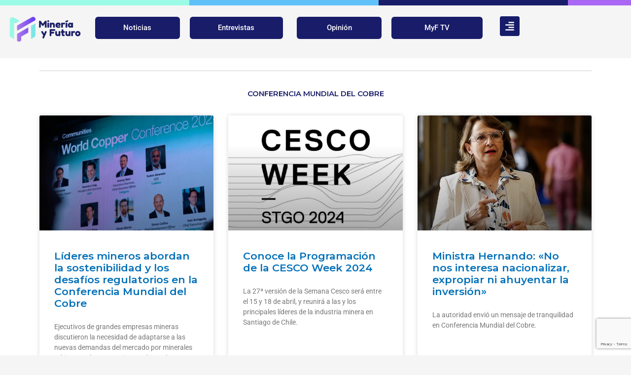

--- FILE ---
content_type: text/html; charset=utf-8
request_url: https://www.google.com/recaptcha/api2/anchor?ar=1&k=6LdSB_IdAAAAAAn4XSLQHRw4EmD5Mrzusud4ktqA&co=aHR0cHM6Ly93d3cubWluZXJpYXlmdXR1cm8uY2w6NDQz&hl=en&v=PoyoqOPhxBO7pBk68S4YbpHZ&size=invisible&anchor-ms=20000&execute-ms=30000&cb=99bwf5yuo1we
body_size: 49543
content:
<!DOCTYPE HTML><html dir="ltr" lang="en"><head><meta http-equiv="Content-Type" content="text/html; charset=UTF-8">
<meta http-equiv="X-UA-Compatible" content="IE=edge">
<title>reCAPTCHA</title>
<style type="text/css">
/* cyrillic-ext */
@font-face {
  font-family: 'Roboto';
  font-style: normal;
  font-weight: 400;
  font-stretch: 100%;
  src: url(//fonts.gstatic.com/s/roboto/v48/KFO7CnqEu92Fr1ME7kSn66aGLdTylUAMa3GUBHMdazTgWw.woff2) format('woff2');
  unicode-range: U+0460-052F, U+1C80-1C8A, U+20B4, U+2DE0-2DFF, U+A640-A69F, U+FE2E-FE2F;
}
/* cyrillic */
@font-face {
  font-family: 'Roboto';
  font-style: normal;
  font-weight: 400;
  font-stretch: 100%;
  src: url(//fonts.gstatic.com/s/roboto/v48/KFO7CnqEu92Fr1ME7kSn66aGLdTylUAMa3iUBHMdazTgWw.woff2) format('woff2');
  unicode-range: U+0301, U+0400-045F, U+0490-0491, U+04B0-04B1, U+2116;
}
/* greek-ext */
@font-face {
  font-family: 'Roboto';
  font-style: normal;
  font-weight: 400;
  font-stretch: 100%;
  src: url(//fonts.gstatic.com/s/roboto/v48/KFO7CnqEu92Fr1ME7kSn66aGLdTylUAMa3CUBHMdazTgWw.woff2) format('woff2');
  unicode-range: U+1F00-1FFF;
}
/* greek */
@font-face {
  font-family: 'Roboto';
  font-style: normal;
  font-weight: 400;
  font-stretch: 100%;
  src: url(//fonts.gstatic.com/s/roboto/v48/KFO7CnqEu92Fr1ME7kSn66aGLdTylUAMa3-UBHMdazTgWw.woff2) format('woff2');
  unicode-range: U+0370-0377, U+037A-037F, U+0384-038A, U+038C, U+038E-03A1, U+03A3-03FF;
}
/* math */
@font-face {
  font-family: 'Roboto';
  font-style: normal;
  font-weight: 400;
  font-stretch: 100%;
  src: url(//fonts.gstatic.com/s/roboto/v48/KFO7CnqEu92Fr1ME7kSn66aGLdTylUAMawCUBHMdazTgWw.woff2) format('woff2');
  unicode-range: U+0302-0303, U+0305, U+0307-0308, U+0310, U+0312, U+0315, U+031A, U+0326-0327, U+032C, U+032F-0330, U+0332-0333, U+0338, U+033A, U+0346, U+034D, U+0391-03A1, U+03A3-03A9, U+03B1-03C9, U+03D1, U+03D5-03D6, U+03F0-03F1, U+03F4-03F5, U+2016-2017, U+2034-2038, U+203C, U+2040, U+2043, U+2047, U+2050, U+2057, U+205F, U+2070-2071, U+2074-208E, U+2090-209C, U+20D0-20DC, U+20E1, U+20E5-20EF, U+2100-2112, U+2114-2115, U+2117-2121, U+2123-214F, U+2190, U+2192, U+2194-21AE, U+21B0-21E5, U+21F1-21F2, U+21F4-2211, U+2213-2214, U+2216-22FF, U+2308-230B, U+2310, U+2319, U+231C-2321, U+2336-237A, U+237C, U+2395, U+239B-23B7, U+23D0, U+23DC-23E1, U+2474-2475, U+25AF, U+25B3, U+25B7, U+25BD, U+25C1, U+25CA, U+25CC, U+25FB, U+266D-266F, U+27C0-27FF, U+2900-2AFF, U+2B0E-2B11, U+2B30-2B4C, U+2BFE, U+3030, U+FF5B, U+FF5D, U+1D400-1D7FF, U+1EE00-1EEFF;
}
/* symbols */
@font-face {
  font-family: 'Roboto';
  font-style: normal;
  font-weight: 400;
  font-stretch: 100%;
  src: url(//fonts.gstatic.com/s/roboto/v48/KFO7CnqEu92Fr1ME7kSn66aGLdTylUAMaxKUBHMdazTgWw.woff2) format('woff2');
  unicode-range: U+0001-000C, U+000E-001F, U+007F-009F, U+20DD-20E0, U+20E2-20E4, U+2150-218F, U+2190, U+2192, U+2194-2199, U+21AF, U+21E6-21F0, U+21F3, U+2218-2219, U+2299, U+22C4-22C6, U+2300-243F, U+2440-244A, U+2460-24FF, U+25A0-27BF, U+2800-28FF, U+2921-2922, U+2981, U+29BF, U+29EB, U+2B00-2BFF, U+4DC0-4DFF, U+FFF9-FFFB, U+10140-1018E, U+10190-1019C, U+101A0, U+101D0-101FD, U+102E0-102FB, U+10E60-10E7E, U+1D2C0-1D2D3, U+1D2E0-1D37F, U+1F000-1F0FF, U+1F100-1F1AD, U+1F1E6-1F1FF, U+1F30D-1F30F, U+1F315, U+1F31C, U+1F31E, U+1F320-1F32C, U+1F336, U+1F378, U+1F37D, U+1F382, U+1F393-1F39F, U+1F3A7-1F3A8, U+1F3AC-1F3AF, U+1F3C2, U+1F3C4-1F3C6, U+1F3CA-1F3CE, U+1F3D4-1F3E0, U+1F3ED, U+1F3F1-1F3F3, U+1F3F5-1F3F7, U+1F408, U+1F415, U+1F41F, U+1F426, U+1F43F, U+1F441-1F442, U+1F444, U+1F446-1F449, U+1F44C-1F44E, U+1F453, U+1F46A, U+1F47D, U+1F4A3, U+1F4B0, U+1F4B3, U+1F4B9, U+1F4BB, U+1F4BF, U+1F4C8-1F4CB, U+1F4D6, U+1F4DA, U+1F4DF, U+1F4E3-1F4E6, U+1F4EA-1F4ED, U+1F4F7, U+1F4F9-1F4FB, U+1F4FD-1F4FE, U+1F503, U+1F507-1F50B, U+1F50D, U+1F512-1F513, U+1F53E-1F54A, U+1F54F-1F5FA, U+1F610, U+1F650-1F67F, U+1F687, U+1F68D, U+1F691, U+1F694, U+1F698, U+1F6AD, U+1F6B2, U+1F6B9-1F6BA, U+1F6BC, U+1F6C6-1F6CF, U+1F6D3-1F6D7, U+1F6E0-1F6EA, U+1F6F0-1F6F3, U+1F6F7-1F6FC, U+1F700-1F7FF, U+1F800-1F80B, U+1F810-1F847, U+1F850-1F859, U+1F860-1F887, U+1F890-1F8AD, U+1F8B0-1F8BB, U+1F8C0-1F8C1, U+1F900-1F90B, U+1F93B, U+1F946, U+1F984, U+1F996, U+1F9E9, U+1FA00-1FA6F, U+1FA70-1FA7C, U+1FA80-1FA89, U+1FA8F-1FAC6, U+1FACE-1FADC, U+1FADF-1FAE9, U+1FAF0-1FAF8, U+1FB00-1FBFF;
}
/* vietnamese */
@font-face {
  font-family: 'Roboto';
  font-style: normal;
  font-weight: 400;
  font-stretch: 100%;
  src: url(//fonts.gstatic.com/s/roboto/v48/KFO7CnqEu92Fr1ME7kSn66aGLdTylUAMa3OUBHMdazTgWw.woff2) format('woff2');
  unicode-range: U+0102-0103, U+0110-0111, U+0128-0129, U+0168-0169, U+01A0-01A1, U+01AF-01B0, U+0300-0301, U+0303-0304, U+0308-0309, U+0323, U+0329, U+1EA0-1EF9, U+20AB;
}
/* latin-ext */
@font-face {
  font-family: 'Roboto';
  font-style: normal;
  font-weight: 400;
  font-stretch: 100%;
  src: url(//fonts.gstatic.com/s/roboto/v48/KFO7CnqEu92Fr1ME7kSn66aGLdTylUAMa3KUBHMdazTgWw.woff2) format('woff2');
  unicode-range: U+0100-02BA, U+02BD-02C5, U+02C7-02CC, U+02CE-02D7, U+02DD-02FF, U+0304, U+0308, U+0329, U+1D00-1DBF, U+1E00-1E9F, U+1EF2-1EFF, U+2020, U+20A0-20AB, U+20AD-20C0, U+2113, U+2C60-2C7F, U+A720-A7FF;
}
/* latin */
@font-face {
  font-family: 'Roboto';
  font-style: normal;
  font-weight: 400;
  font-stretch: 100%;
  src: url(//fonts.gstatic.com/s/roboto/v48/KFO7CnqEu92Fr1ME7kSn66aGLdTylUAMa3yUBHMdazQ.woff2) format('woff2');
  unicode-range: U+0000-00FF, U+0131, U+0152-0153, U+02BB-02BC, U+02C6, U+02DA, U+02DC, U+0304, U+0308, U+0329, U+2000-206F, U+20AC, U+2122, U+2191, U+2193, U+2212, U+2215, U+FEFF, U+FFFD;
}
/* cyrillic-ext */
@font-face {
  font-family: 'Roboto';
  font-style: normal;
  font-weight: 500;
  font-stretch: 100%;
  src: url(//fonts.gstatic.com/s/roboto/v48/KFO7CnqEu92Fr1ME7kSn66aGLdTylUAMa3GUBHMdazTgWw.woff2) format('woff2');
  unicode-range: U+0460-052F, U+1C80-1C8A, U+20B4, U+2DE0-2DFF, U+A640-A69F, U+FE2E-FE2F;
}
/* cyrillic */
@font-face {
  font-family: 'Roboto';
  font-style: normal;
  font-weight: 500;
  font-stretch: 100%;
  src: url(//fonts.gstatic.com/s/roboto/v48/KFO7CnqEu92Fr1ME7kSn66aGLdTylUAMa3iUBHMdazTgWw.woff2) format('woff2');
  unicode-range: U+0301, U+0400-045F, U+0490-0491, U+04B0-04B1, U+2116;
}
/* greek-ext */
@font-face {
  font-family: 'Roboto';
  font-style: normal;
  font-weight: 500;
  font-stretch: 100%;
  src: url(//fonts.gstatic.com/s/roboto/v48/KFO7CnqEu92Fr1ME7kSn66aGLdTylUAMa3CUBHMdazTgWw.woff2) format('woff2');
  unicode-range: U+1F00-1FFF;
}
/* greek */
@font-face {
  font-family: 'Roboto';
  font-style: normal;
  font-weight: 500;
  font-stretch: 100%;
  src: url(//fonts.gstatic.com/s/roboto/v48/KFO7CnqEu92Fr1ME7kSn66aGLdTylUAMa3-UBHMdazTgWw.woff2) format('woff2');
  unicode-range: U+0370-0377, U+037A-037F, U+0384-038A, U+038C, U+038E-03A1, U+03A3-03FF;
}
/* math */
@font-face {
  font-family: 'Roboto';
  font-style: normal;
  font-weight: 500;
  font-stretch: 100%;
  src: url(//fonts.gstatic.com/s/roboto/v48/KFO7CnqEu92Fr1ME7kSn66aGLdTylUAMawCUBHMdazTgWw.woff2) format('woff2');
  unicode-range: U+0302-0303, U+0305, U+0307-0308, U+0310, U+0312, U+0315, U+031A, U+0326-0327, U+032C, U+032F-0330, U+0332-0333, U+0338, U+033A, U+0346, U+034D, U+0391-03A1, U+03A3-03A9, U+03B1-03C9, U+03D1, U+03D5-03D6, U+03F0-03F1, U+03F4-03F5, U+2016-2017, U+2034-2038, U+203C, U+2040, U+2043, U+2047, U+2050, U+2057, U+205F, U+2070-2071, U+2074-208E, U+2090-209C, U+20D0-20DC, U+20E1, U+20E5-20EF, U+2100-2112, U+2114-2115, U+2117-2121, U+2123-214F, U+2190, U+2192, U+2194-21AE, U+21B0-21E5, U+21F1-21F2, U+21F4-2211, U+2213-2214, U+2216-22FF, U+2308-230B, U+2310, U+2319, U+231C-2321, U+2336-237A, U+237C, U+2395, U+239B-23B7, U+23D0, U+23DC-23E1, U+2474-2475, U+25AF, U+25B3, U+25B7, U+25BD, U+25C1, U+25CA, U+25CC, U+25FB, U+266D-266F, U+27C0-27FF, U+2900-2AFF, U+2B0E-2B11, U+2B30-2B4C, U+2BFE, U+3030, U+FF5B, U+FF5D, U+1D400-1D7FF, U+1EE00-1EEFF;
}
/* symbols */
@font-face {
  font-family: 'Roboto';
  font-style: normal;
  font-weight: 500;
  font-stretch: 100%;
  src: url(//fonts.gstatic.com/s/roboto/v48/KFO7CnqEu92Fr1ME7kSn66aGLdTylUAMaxKUBHMdazTgWw.woff2) format('woff2');
  unicode-range: U+0001-000C, U+000E-001F, U+007F-009F, U+20DD-20E0, U+20E2-20E4, U+2150-218F, U+2190, U+2192, U+2194-2199, U+21AF, U+21E6-21F0, U+21F3, U+2218-2219, U+2299, U+22C4-22C6, U+2300-243F, U+2440-244A, U+2460-24FF, U+25A0-27BF, U+2800-28FF, U+2921-2922, U+2981, U+29BF, U+29EB, U+2B00-2BFF, U+4DC0-4DFF, U+FFF9-FFFB, U+10140-1018E, U+10190-1019C, U+101A0, U+101D0-101FD, U+102E0-102FB, U+10E60-10E7E, U+1D2C0-1D2D3, U+1D2E0-1D37F, U+1F000-1F0FF, U+1F100-1F1AD, U+1F1E6-1F1FF, U+1F30D-1F30F, U+1F315, U+1F31C, U+1F31E, U+1F320-1F32C, U+1F336, U+1F378, U+1F37D, U+1F382, U+1F393-1F39F, U+1F3A7-1F3A8, U+1F3AC-1F3AF, U+1F3C2, U+1F3C4-1F3C6, U+1F3CA-1F3CE, U+1F3D4-1F3E0, U+1F3ED, U+1F3F1-1F3F3, U+1F3F5-1F3F7, U+1F408, U+1F415, U+1F41F, U+1F426, U+1F43F, U+1F441-1F442, U+1F444, U+1F446-1F449, U+1F44C-1F44E, U+1F453, U+1F46A, U+1F47D, U+1F4A3, U+1F4B0, U+1F4B3, U+1F4B9, U+1F4BB, U+1F4BF, U+1F4C8-1F4CB, U+1F4D6, U+1F4DA, U+1F4DF, U+1F4E3-1F4E6, U+1F4EA-1F4ED, U+1F4F7, U+1F4F9-1F4FB, U+1F4FD-1F4FE, U+1F503, U+1F507-1F50B, U+1F50D, U+1F512-1F513, U+1F53E-1F54A, U+1F54F-1F5FA, U+1F610, U+1F650-1F67F, U+1F687, U+1F68D, U+1F691, U+1F694, U+1F698, U+1F6AD, U+1F6B2, U+1F6B9-1F6BA, U+1F6BC, U+1F6C6-1F6CF, U+1F6D3-1F6D7, U+1F6E0-1F6EA, U+1F6F0-1F6F3, U+1F6F7-1F6FC, U+1F700-1F7FF, U+1F800-1F80B, U+1F810-1F847, U+1F850-1F859, U+1F860-1F887, U+1F890-1F8AD, U+1F8B0-1F8BB, U+1F8C0-1F8C1, U+1F900-1F90B, U+1F93B, U+1F946, U+1F984, U+1F996, U+1F9E9, U+1FA00-1FA6F, U+1FA70-1FA7C, U+1FA80-1FA89, U+1FA8F-1FAC6, U+1FACE-1FADC, U+1FADF-1FAE9, U+1FAF0-1FAF8, U+1FB00-1FBFF;
}
/* vietnamese */
@font-face {
  font-family: 'Roboto';
  font-style: normal;
  font-weight: 500;
  font-stretch: 100%;
  src: url(//fonts.gstatic.com/s/roboto/v48/KFO7CnqEu92Fr1ME7kSn66aGLdTylUAMa3OUBHMdazTgWw.woff2) format('woff2');
  unicode-range: U+0102-0103, U+0110-0111, U+0128-0129, U+0168-0169, U+01A0-01A1, U+01AF-01B0, U+0300-0301, U+0303-0304, U+0308-0309, U+0323, U+0329, U+1EA0-1EF9, U+20AB;
}
/* latin-ext */
@font-face {
  font-family: 'Roboto';
  font-style: normal;
  font-weight: 500;
  font-stretch: 100%;
  src: url(//fonts.gstatic.com/s/roboto/v48/KFO7CnqEu92Fr1ME7kSn66aGLdTylUAMa3KUBHMdazTgWw.woff2) format('woff2');
  unicode-range: U+0100-02BA, U+02BD-02C5, U+02C7-02CC, U+02CE-02D7, U+02DD-02FF, U+0304, U+0308, U+0329, U+1D00-1DBF, U+1E00-1E9F, U+1EF2-1EFF, U+2020, U+20A0-20AB, U+20AD-20C0, U+2113, U+2C60-2C7F, U+A720-A7FF;
}
/* latin */
@font-face {
  font-family: 'Roboto';
  font-style: normal;
  font-weight: 500;
  font-stretch: 100%;
  src: url(//fonts.gstatic.com/s/roboto/v48/KFO7CnqEu92Fr1ME7kSn66aGLdTylUAMa3yUBHMdazQ.woff2) format('woff2');
  unicode-range: U+0000-00FF, U+0131, U+0152-0153, U+02BB-02BC, U+02C6, U+02DA, U+02DC, U+0304, U+0308, U+0329, U+2000-206F, U+20AC, U+2122, U+2191, U+2193, U+2212, U+2215, U+FEFF, U+FFFD;
}
/* cyrillic-ext */
@font-face {
  font-family: 'Roboto';
  font-style: normal;
  font-weight: 900;
  font-stretch: 100%;
  src: url(//fonts.gstatic.com/s/roboto/v48/KFO7CnqEu92Fr1ME7kSn66aGLdTylUAMa3GUBHMdazTgWw.woff2) format('woff2');
  unicode-range: U+0460-052F, U+1C80-1C8A, U+20B4, U+2DE0-2DFF, U+A640-A69F, U+FE2E-FE2F;
}
/* cyrillic */
@font-face {
  font-family: 'Roboto';
  font-style: normal;
  font-weight: 900;
  font-stretch: 100%;
  src: url(//fonts.gstatic.com/s/roboto/v48/KFO7CnqEu92Fr1ME7kSn66aGLdTylUAMa3iUBHMdazTgWw.woff2) format('woff2');
  unicode-range: U+0301, U+0400-045F, U+0490-0491, U+04B0-04B1, U+2116;
}
/* greek-ext */
@font-face {
  font-family: 'Roboto';
  font-style: normal;
  font-weight: 900;
  font-stretch: 100%;
  src: url(//fonts.gstatic.com/s/roboto/v48/KFO7CnqEu92Fr1ME7kSn66aGLdTylUAMa3CUBHMdazTgWw.woff2) format('woff2');
  unicode-range: U+1F00-1FFF;
}
/* greek */
@font-face {
  font-family: 'Roboto';
  font-style: normal;
  font-weight: 900;
  font-stretch: 100%;
  src: url(//fonts.gstatic.com/s/roboto/v48/KFO7CnqEu92Fr1ME7kSn66aGLdTylUAMa3-UBHMdazTgWw.woff2) format('woff2');
  unicode-range: U+0370-0377, U+037A-037F, U+0384-038A, U+038C, U+038E-03A1, U+03A3-03FF;
}
/* math */
@font-face {
  font-family: 'Roboto';
  font-style: normal;
  font-weight: 900;
  font-stretch: 100%;
  src: url(//fonts.gstatic.com/s/roboto/v48/KFO7CnqEu92Fr1ME7kSn66aGLdTylUAMawCUBHMdazTgWw.woff2) format('woff2');
  unicode-range: U+0302-0303, U+0305, U+0307-0308, U+0310, U+0312, U+0315, U+031A, U+0326-0327, U+032C, U+032F-0330, U+0332-0333, U+0338, U+033A, U+0346, U+034D, U+0391-03A1, U+03A3-03A9, U+03B1-03C9, U+03D1, U+03D5-03D6, U+03F0-03F1, U+03F4-03F5, U+2016-2017, U+2034-2038, U+203C, U+2040, U+2043, U+2047, U+2050, U+2057, U+205F, U+2070-2071, U+2074-208E, U+2090-209C, U+20D0-20DC, U+20E1, U+20E5-20EF, U+2100-2112, U+2114-2115, U+2117-2121, U+2123-214F, U+2190, U+2192, U+2194-21AE, U+21B0-21E5, U+21F1-21F2, U+21F4-2211, U+2213-2214, U+2216-22FF, U+2308-230B, U+2310, U+2319, U+231C-2321, U+2336-237A, U+237C, U+2395, U+239B-23B7, U+23D0, U+23DC-23E1, U+2474-2475, U+25AF, U+25B3, U+25B7, U+25BD, U+25C1, U+25CA, U+25CC, U+25FB, U+266D-266F, U+27C0-27FF, U+2900-2AFF, U+2B0E-2B11, U+2B30-2B4C, U+2BFE, U+3030, U+FF5B, U+FF5D, U+1D400-1D7FF, U+1EE00-1EEFF;
}
/* symbols */
@font-face {
  font-family: 'Roboto';
  font-style: normal;
  font-weight: 900;
  font-stretch: 100%;
  src: url(//fonts.gstatic.com/s/roboto/v48/KFO7CnqEu92Fr1ME7kSn66aGLdTylUAMaxKUBHMdazTgWw.woff2) format('woff2');
  unicode-range: U+0001-000C, U+000E-001F, U+007F-009F, U+20DD-20E0, U+20E2-20E4, U+2150-218F, U+2190, U+2192, U+2194-2199, U+21AF, U+21E6-21F0, U+21F3, U+2218-2219, U+2299, U+22C4-22C6, U+2300-243F, U+2440-244A, U+2460-24FF, U+25A0-27BF, U+2800-28FF, U+2921-2922, U+2981, U+29BF, U+29EB, U+2B00-2BFF, U+4DC0-4DFF, U+FFF9-FFFB, U+10140-1018E, U+10190-1019C, U+101A0, U+101D0-101FD, U+102E0-102FB, U+10E60-10E7E, U+1D2C0-1D2D3, U+1D2E0-1D37F, U+1F000-1F0FF, U+1F100-1F1AD, U+1F1E6-1F1FF, U+1F30D-1F30F, U+1F315, U+1F31C, U+1F31E, U+1F320-1F32C, U+1F336, U+1F378, U+1F37D, U+1F382, U+1F393-1F39F, U+1F3A7-1F3A8, U+1F3AC-1F3AF, U+1F3C2, U+1F3C4-1F3C6, U+1F3CA-1F3CE, U+1F3D4-1F3E0, U+1F3ED, U+1F3F1-1F3F3, U+1F3F5-1F3F7, U+1F408, U+1F415, U+1F41F, U+1F426, U+1F43F, U+1F441-1F442, U+1F444, U+1F446-1F449, U+1F44C-1F44E, U+1F453, U+1F46A, U+1F47D, U+1F4A3, U+1F4B0, U+1F4B3, U+1F4B9, U+1F4BB, U+1F4BF, U+1F4C8-1F4CB, U+1F4D6, U+1F4DA, U+1F4DF, U+1F4E3-1F4E6, U+1F4EA-1F4ED, U+1F4F7, U+1F4F9-1F4FB, U+1F4FD-1F4FE, U+1F503, U+1F507-1F50B, U+1F50D, U+1F512-1F513, U+1F53E-1F54A, U+1F54F-1F5FA, U+1F610, U+1F650-1F67F, U+1F687, U+1F68D, U+1F691, U+1F694, U+1F698, U+1F6AD, U+1F6B2, U+1F6B9-1F6BA, U+1F6BC, U+1F6C6-1F6CF, U+1F6D3-1F6D7, U+1F6E0-1F6EA, U+1F6F0-1F6F3, U+1F6F7-1F6FC, U+1F700-1F7FF, U+1F800-1F80B, U+1F810-1F847, U+1F850-1F859, U+1F860-1F887, U+1F890-1F8AD, U+1F8B0-1F8BB, U+1F8C0-1F8C1, U+1F900-1F90B, U+1F93B, U+1F946, U+1F984, U+1F996, U+1F9E9, U+1FA00-1FA6F, U+1FA70-1FA7C, U+1FA80-1FA89, U+1FA8F-1FAC6, U+1FACE-1FADC, U+1FADF-1FAE9, U+1FAF0-1FAF8, U+1FB00-1FBFF;
}
/* vietnamese */
@font-face {
  font-family: 'Roboto';
  font-style: normal;
  font-weight: 900;
  font-stretch: 100%;
  src: url(//fonts.gstatic.com/s/roboto/v48/KFO7CnqEu92Fr1ME7kSn66aGLdTylUAMa3OUBHMdazTgWw.woff2) format('woff2');
  unicode-range: U+0102-0103, U+0110-0111, U+0128-0129, U+0168-0169, U+01A0-01A1, U+01AF-01B0, U+0300-0301, U+0303-0304, U+0308-0309, U+0323, U+0329, U+1EA0-1EF9, U+20AB;
}
/* latin-ext */
@font-face {
  font-family: 'Roboto';
  font-style: normal;
  font-weight: 900;
  font-stretch: 100%;
  src: url(//fonts.gstatic.com/s/roboto/v48/KFO7CnqEu92Fr1ME7kSn66aGLdTylUAMa3KUBHMdazTgWw.woff2) format('woff2');
  unicode-range: U+0100-02BA, U+02BD-02C5, U+02C7-02CC, U+02CE-02D7, U+02DD-02FF, U+0304, U+0308, U+0329, U+1D00-1DBF, U+1E00-1E9F, U+1EF2-1EFF, U+2020, U+20A0-20AB, U+20AD-20C0, U+2113, U+2C60-2C7F, U+A720-A7FF;
}
/* latin */
@font-face {
  font-family: 'Roboto';
  font-style: normal;
  font-weight: 900;
  font-stretch: 100%;
  src: url(//fonts.gstatic.com/s/roboto/v48/KFO7CnqEu92Fr1ME7kSn66aGLdTylUAMa3yUBHMdazQ.woff2) format('woff2');
  unicode-range: U+0000-00FF, U+0131, U+0152-0153, U+02BB-02BC, U+02C6, U+02DA, U+02DC, U+0304, U+0308, U+0329, U+2000-206F, U+20AC, U+2122, U+2191, U+2193, U+2212, U+2215, U+FEFF, U+FFFD;
}

</style>
<link rel="stylesheet" type="text/css" href="https://www.gstatic.com/recaptcha/releases/PoyoqOPhxBO7pBk68S4YbpHZ/styles__ltr.css">
<script nonce="BXH5HdybR4vgiA1KL5_p2g" type="text/javascript">window['__recaptcha_api'] = 'https://www.google.com/recaptcha/api2/';</script>
<script type="text/javascript" src="https://www.gstatic.com/recaptcha/releases/PoyoqOPhxBO7pBk68S4YbpHZ/recaptcha__en.js" nonce="BXH5HdybR4vgiA1KL5_p2g">
      
    </script></head>
<body><div id="rc-anchor-alert" class="rc-anchor-alert"></div>
<input type="hidden" id="recaptcha-token" value="[base64]">
<script type="text/javascript" nonce="BXH5HdybR4vgiA1KL5_p2g">
      recaptcha.anchor.Main.init("[\x22ainput\x22,[\x22bgdata\x22,\x22\x22,\[base64]/[base64]/[base64]/[base64]/[base64]/[base64]/[base64]/[base64]/[base64]/[base64]\\u003d\x22,\[base64]\\u003d\x22,\x22w6M1VkzCucKawrTClcKpwqgFJsK/[base64]/CgVMeBcOIMH/CkVAFw4LDuwjCiWctQsO8w7ESw7/Cm3d9OzzDiMK2w4cqJMKCw7TDssOpSMOowokGYRnCi1jDmRJXw6DCslVpdcKdFkDDpx9Lw7JRasKzB8KAKcKBY1Qcwr4Iwp1vw6UHw5p1w5HDtR05e3oBIsKrw7hmKsOwwqXDo8OgHcKlw7TDv3BOKcOyYMKCe2DCgQFAwpRNw5fCr3pfdA9Sw4LChkQ8wr5/[base64]/BQbCvcKSc3jDgB/[base64]/[base64]/[base64]/CvsOlPsOUI0bDjkPDtj8gw5vCiEpjOMKowplsZAvDrsOAwrPDpcKfw4XCgsOMecOmCsKwfcOvQcONwrRVP8O9UCouwonDsl/DmsKwR8O1w5g2YsOLG8K4w6FQwq0DwpbCtcKjbBbDkxDCqTIjwobCrX3CnsORcMOMwp4xd8KOLHV+wosQJ8OJAiVFWhh+w67CqcKew5fCgFwwVMOBwrFNFxfDuxYrB8OkWsKPw4xZw79ywrJnw6fDlMOIEcO/YMOiwqvCvmnCi3E+wpnDu8KgHcOMWMOiUsOlTcOCcMK8RcO8CTBcf8ONJRhNOmEqw74/OMKGw5zDvcOKw4HCvA7DumrCrsK3QcKdQEhrwpJmBjJuGsK+w5cXWcOAwofCsMOuEgUhfcK6w6zCpUBfw5jCnR3DvRY6w7d2GDgow4TDtXIcW2zCqgJ+w5DCsCbCp3oRw75GJMOWwoPDizzDkMKcw6AVwq/CtmZHwpRFd8O1f8ONaMKuXjfDrhtFL3IWEcO+IBQwwrHCtFjDlMKhw6LCqsOEUBMFwoh1w4NZJXoXw5HCnTDClsOwb0nDtG/DkGDChMOEQHIdGSxAwobCnsOsF8Kewp7CjcOfCsKle8OPfB3Cq8OFGX/DoMOsNzFHw4s1dnMewpVTwqYUAsOawrMow6TCv8O4wr4XPWPCpHJtP03DlHDDjMKyw6bDnMOnBcOmwpnDi1hhw41lfcKuw7F2QXnCsMK1SMKEwpwFwrt2cF4dAcOYw6nDjsO9aMKRGcO7w6nCniECw6nCl8KRPcK+CRjDs3wkwo7DlcKBw7bDm8KYw6lKHMObw6k/[base64]/DrsK4w6TCknjDiRLCrsODNRlldcOIw4lpwozDpsO2wrsww6VIw6EvV8Kywr7Dn8KXU1jCrsOnwr8Xw4zDkCwkw77Dk8KSDnERfy/CghNNWMObdX7DksK3wqfDj2vClsKLw5fDiMOyw4EaTMK2NMKAEcOZw7nDmFIww4dAwqHCjToOEsKlNMKreG/DpnsgOcKZwofDu8O1CTQICGvCkW/Ch1PCrGIVFcOyf8O6RTTColHDjxrDp1nDu8OBc8OcwozCvcOQwqVpOAXDkcODPcOQwoHCpMK6CcKhSAhEZ1PDucKtEcOuW3stw7Flw4fDqi4Uw4TDhsKqw60Tw6UvSFwqAipmwq9DwrzCi3MUecKTw7/DvidWDVnDi3MIVsOSfsOfbR3DqcOzwoZWBcOWJn9Fwqtgw4nDp8OlVj/[base64]/[base64]/[base64]/Doi3DtwN1cMOscSLDnsK7bMOLwpJOwqDCrhHCrsKPwpJNw5Fkw77CoWF9SsK6Q3AlwqwOwoMewr3CrhEbbcK7w4xlwrXDhcOXw5HCjTELA2jDm8K2w5Akw6PCpTN7CcOuUsKSw4JOw7EHeFTDp8OhwpvDmD5GwoPCqk05wq/DrxIowrzDn0IKwpc6OW/CuETDmsOCwqnCvMKnwqoKw5PCrMKranHDu8KiX8K/wp5bwrA0w4LClCg1wrAZwoLDni9Cw6XCpMO2wr9eRyHDsngqw4jCjUHDqlTCssO3MMOFasKrwrvCosKZwofCuMKvDsK2wq/[base64]/[base64]/DpMOtasK2wogIwohESnQ1wpLCk8O4UUBaw6R2w4XCuHJIw7UiNDgww7Z/w6bDj8ObIE09X1DDjsOJwqdNccKtwpLDpsOnGsK+JcOEC8K4YhHCo8Kpwo7CncOXdBwKMELDjlNmwoPCnQ/CisOjYcOGAsK+cmV/[base64]/DjQ0gwqzCg0Zww5PDpsOSNMKfwpkzZMKVwp9lw5Zrw7fDkcKlw4lCZsOLw5jCmcKPw75WwqPCt8ONw7vDkjPCuGIQCTTDgVxEeQxSLcOuVcOGw7ozwq5hw77Dux0Ew7k4wrvDqC3CqcK+wpbDtsOlDMOGw6p4wpdlF2p3B8K7w6gcw4/[base64]/DtsO9KilqMsKuwqvDp3nDp2o6PcOKWcOBw58KVsKhwpHCgsKFwqPDjsOzHCcOcFnDpX7CtMO+wo/CoCc6w4bChsOvK1XCusOIecOUDcKOwqPDqR7Dqz97dyvCimkWw4zClCBsJsKMD8KYQkDDo3nCml0KQsOTHsOCwrPDg2Alw5fDrMKxw6tUfAjCnktGJhfDsDo7wqTDvlXCnEbDqihIwqgywq/[base64]/[base64]/Dv8KVwrHCuBzDvMOsZiPDssOKCcKZe0zCqz8ywpYmD8Kbw7nCgsOPw614wqV8w4AQXxLDqnrCgiNUw4vCh8OhMMOlOntowpVkwpPCp8K0wqLCpsKjw6PCu8Kewrdtwo4eHCwOwpQyNMOsw4jDmSZfHCowXsOCwq/Dp8OdPELDuGDDtwJ/EsKAw6zDjcObwoLCoEA9wo3CpsOYbcO2wqwDODTCmsO/dDYYw6rDsCXDsSROwo5lA2lYRHvCh1rCucKhFibDkcKLwq8MSsOuwpvDtsOAw7bCq8K5wpDCq2LCnl/DpcO+dV7Cr8KZbx3Dv8O3wr7CgUvDvMKiLwnCn8KTX8K6wovCswvDiwBkw7UGK2PCnMOGMMKvdMOqRMO8fMKlwp0MVl/[base64]/CsChxw5cvwpNgVsKGRXJ/w7/Cn8ORwrHCsMOcwpjCh8KcIMKsecOdwqDCn8KBw5zDqsKHIsKGwr4NwoE1YcOXwqXDsMOqw5/DqcOcw7rCuw4wwovCs3UQETTCu3LCkSUtw7nCrsOZTMKMwovDosKUwokOT3DDkD/Cv8KCw7DCqxUbw6M4dMKwwqTCnsOxw5/[base64]/DuMK+H8O6K8OhIU/Cm8OrIgxHw7kiUsKAL8OxwoHDujgkL17DqUghw4NQwrUdNU8ZRMKtW8Ofw5kOw6Jzwoppf8KFw65ow5ZRR8KYG8KRwod3w6vCusOpCQ1IGxHCvcORwrnDrcOVw4nDgMK/wrNhPSnCvcOPVsO2w4LCtgVgesKvw6lPMGXCsMOnwoTDhznDp8KxFy3DtS7Crm0tf8OOHw/CrcKKwqwRwqzCnx8KDUthOcOpwoxNdcKww5I2bnHCgsOxVlbDg8Oqw7J3w6TChsKzw7NcYXQvw6nCoxVpw4txeigdw5nCqcKrw5/CtsKPwoQ/w4bCugkewqXCiMOFP8ODw4NNbMOuKxnCnl7Cs8KEw6DCukhQZcOww7s5E3NhUWPCm8OPE2PDhsKew5Z/w6kuWXDDoBYlwr/Dn8OQw4rCjcK7w59pcVcgJmcLeDTCuMObHWBhw5fDmiHCg2UcwqcewqN+wqPCp8Ovw6AHw6nCncKzwoLDizzDpz/DohxfwolDYE/DvMOowpXCjsKlw5zDmMOka8O6WcOmw6fChxnCrMKpwpVrwp7CpmIOw7/DosKtQB0+wq3CtXHDsgDCgsOewrLCoHxKw792wrrCjcO1HsKTZMO/JiNDNQFEQsK4wqFDw7wFVRMRRsOOcGYKMELDpSlZRMOxCxoiCMKEBFnCuWrCpFA1wpVhw7nCq8ONw79JwqPDjx0aJDN2wpPDvcOSw5bCvE3DpQrDvsOPwoFNw4XCsCJDwrXCkgrDs8K5woHDiEIMwpI0w7x4w63DsV/[base64]/CnMOoX8Ogwq7CikXDicKSw6nDtEhgwoDCrMKrP8KUFMOsQmBKOsO0a3lMdT/[base64]/IMOhD1wRwoPCv11Iw5skwo0UaF9aXCDDlsKwwrMVFA9Uw77DuxHChGPDiRIyaxcaMgstwqNqw43CrMONwo3Ci8KVZsO1w4FHwpoAwqBAwrbDgsOcwrHDs8K/NMOJGA4TakR/ecOhw4Fnw50iwp4kwrzDkiMgfQN5aMKLMsKSWk7ChMO0VUhBwqXClcOhwpfCmmjDu2nCtcOuwpDCscOFw403wqDDgsOQw5DCqzNSM8KMwoLCrcKlw5AISMOww5HCucOuwoo/IMOOBy7Ci3M6woTCl8O7JmPDiwRcw65fWTgSb1fCosOibhUMw4dEwpUHfh5eOXtrw5zDvcKbwp5/[base64]/[base64]/[base64]/Co8KDw5FKwrVvw6nDmU3CtWnDlCYOTsO/w4pow57DuRfDv2fCqT0oC0nDkELCsEMIw4gdQEDCscOWw5zDlcOxw79HEsO4N8OIKcOZUcKfwow/[base64]/[base64]/[base64]/Cm8O4T2fDscKRwqHDlQtawq/CqcKbwrYCwpbClcOxw5vCusKhL8K3cGRGT8OKwoY7QXzCksOIwrvClGvDjcO6w4/[base64]/XsKYw7DDkmrDkhPCqCPDu8KKKUUkwr10wojCvB7DuzUaw5ZXcnc6QcKrBsOSw7rCgcO6Y3fDmMKbfcO9wr5VQ8KNw4p3w6DDnyBeTcKvaVJlFsOzwqVdw7/CuDnCuVAlB3rDscKNw4A3wovCjAfCkMK2wqcPw7teE3HCtz52w5TCnsKpT8Oxw7tvw7QMfMO5fy0Iw5rDhSjDhcO1w7w1Sm4jVFXCmkPDqSoBwo/CnC3Dj8KSHF/Cj8K9QlTChMKBF39sw6PDp8KKwoXDisOSG34mYsK8w4B2FFlvwrghL8KedMK9w7tNdMK2Cy4mXMObEsK/w7PChcOww6YGU8KJCDfCjMOGJQfCp8KHwqTCqWHCscO/[base64]/[base64]/DkGovMMOmQsKDOcO8FMO7AsKZw5UewqcKwqbDusOSOgVEJsO8w43CsXDDuHhGN8KsBDQNFW7CnEoxJmjDmwjDmcOIw6/CqVI8wovCuB88bFFeesOtwoQqw6EAw79AB1rCrlYFwrhsQWPCiTjDiSPDqsONwovDhgQzMsOawq3Cl8OfIQACY2VhwpI0fMO+wofCo0J9wotgbTw8w4B/w4LCqwQEcRdVw7dAccOQH8KgwobDj8K5w7tlw4XCshPDo8Kqwo1CfMK5w6xnwrpFOGIKw5oyTsO3PRXDt8OgcMObcsKufMOVOMOwahPCo8O5H8Obw7gnJUspwpDDhV7DmSHDjMOsA2bDhUsVwoljGsKPw44rw59OTsK5EcOCUAQKBBEkw6wcw4XDsDDDvUBdw4/ClsOMVS0TesOEwpLCpHUjw44ZUcKww73Ci8KUw4jCk3bCjixjWBo4RcKOX8K6XsOeKsKAw7A6wqByw6QRLsOKwpIODsO8WlUCU8OTwpwTw6bCuwhtSgtCwpJ0wpnCsmlnwofDlcOLTi4SGMK6PlXCqU7CnsKNScK3AEvDtl/[base64]/[base64]/wogFGFjCjRZYw5whc8KJw6VQMcOtQMO/Kmxgw47DkCTCpX/[base64]/[base64]/DkAvDqFsWXWBswp3DujrDgAnCog5RwoXDkyvDonthwqopwrbCvEPCuMKgaMKlwq3Dv8OSw6wqJDdXw7NJOcOuwoTCuGfDocOUw7YawrXCnMKew57CvWNmwqzDjT8DEMKKPA5ew6DDj8OJwrbCiCxFZsK/LcO5w60EDsOuMXEbw5YJT8O6w7B1w7Qew7PCp2A+wqnDosK6w7bCtcOpNU0MWMOsIznDgW3DhiV5wqLCscKHwpDDpjLDoMK4Iw/DrsKTwr7CuMOWTAzDjn3CkUwFwonDosKTAMOYd8Krw4BnwpTDrsO3wqUWwqXDsMK4w7rCgjTDgk5QbMKrwoIRLV3CgMKMw7rCvsOQwq/CiXvChMOzw7vCti/Di8Kuw5PClMKdw7VQOlhCdMOvw6E4w5Z/c8ONPwNrQcKPBzXDhMKiCcOSw5PCoifDuxNSFjhkwqnCiHIKdXTDt8K+IArCjcOYw6l1ZlHCpBvCjsOww7Aiwr/Do8O2XV7DnMOVw7cKQ8KxwrbDs8OlOy4icFbDsHBKwrx1IsKkBMOOwqYywq4Qw6DCusOpEsK1w55AwpHCjsKbwrY5w4fCj33DicKSKUcow7LCslU4dcK2Y8KSw5/Cs8Klw73Cq2LChsObAlAGw7/Cp3LCo2PDtm7Cr8KdwoVvwqTCo8O2wr99dTFBLsOLV0UnwrbCqRNZVgYuHcOHSsODworDvStswpjDtAtHw6vDlsOUwqZtwqvCsmzCmn7CrsKMRMKLLMOxw7MlwqdtwobChsOgVVVvcibCqsKCw50Aw4DCrQQow6B6NsOEwo/[base64]/wqACwqTCrsKfw5ZcaEnCkArDsg3CtcK3UcOYwqs1w6LCocO7FB3Ci2PCrTfDjW3ChMO8DcOxScOibE3Ds8O+w5DCpcKLDcKPwqDDvMK6ScKbI8OgIcKTw7MGU8OxIsOqw6LCs8Kwwrt0woV/[base64]/[base64]/CkcOgw4I3w51nL8KcwqjDl8O4MMO/wo7DmHzDigjCisOywpDDnxwEMAhhwqzDsT3Ds8KkFj7CogxNw7zCuyjCrCoKw6AJwobDpMOSwrNCwq7CqCXDksO6wps8OxUbwrIoJMK/w4rCgkPDrk/CkFrCnsOuw6F3wqfDosK/[base64]/CnxNrRsO2NTUHw4Baw6/[base64]/LMOiwp4qaMK+cMKTw67Cu2g7FxvCi3rDs17DscKdw4jDjMOPw4x6w64nawbDlCzCq1DChEzDisOpw6NfKsKpwrVAb8KrHMONGMKCw5fDp8Ojwpx0wrxpwoXDnRk7wpcSwrjDnHBNPMK3OcOsw5fCi8KcBgc5wq/[base64]/T0haw58fw6x+wp1MbSVHIxnDuMOYUyXCkB8CwrrDicK1w4HDrFzDvkXCnMK6w48Kw4HDgGVGKcONw5UYw7bCuxPDjhrDpsOww4jCphDCmMOFwoDDpSvDp8OUwqzCtsKowobDrUEGTsOWw4gqw7/CoMOOdDTCt8OBfCDDsiXDhSQEwozDgCbDo0jCrMKYPFPCqMKiwoJiaMK9TgQHPwrDg3w4wqQDBRnDmETCuMOmw7t0wp5rw5dcM8Oywp9mNMK5wpAgKjkFw4rDm8OnOcOGaDkmwrxzfcKRwrxWZBZ+w7vCncO5wpwfanrCmMO5N8OHwofCscKTw6DClh3Cl8K/PgbDgk7Dl2bDo2BHBsK0w4bCrBbCkSQSQSbCrT9ow7DDicOrDWAow4MKwpkWwrjDgcOZwqo3w6M9w7DDk8O+GcKvV8K/BcOvwrzDvMOyw6Y6S8K0AEVJw4vCusKYXVtlDHVkflJXw7rCiHEpHwccbknDtwvDvyzCn3YXwo/[base64]/woADMHkbY8Kfwq8hQyHCmMO8wo85w5PCh8KNNQwFwpdhwp3Dm8KBfhN5ccKIO0lSwoALwqzDgXE9EsKkw5MSL0EFAVFsBFoOw4k4ecOTH8OLRgnCssOHeFTDqwHCuMOaQ8OXdHstaMK/w7hkXMKWcVzDr8KGGcODw4ENwp8RGCTDlcOUSMKUd3LCgcKxw4sIw4Ukw7fCqMOQwq5zZUhrRMKXw7lEM8O5w4RPw5p0wpRIOMKbXnvCv8OzL8KGf8ONOxzCrMOXwrHCuMO9bXJow53DqS4FOCTCj3/DrypYw7jDpRjCjA1zanHCj0FdwpDDgMOEw6vDpip2w7XDtMOUw67CuwMKN8KDwp9LwodCE8OPZSTCicO2M8KTIl/CjsKpw4INwoMmecKCwqfDjxdxw5DDq8OScwHCsT1gw5BMw4/Co8Oow5xmw5nCtXgUwpgjw4MyfVLCk8OiE8KyYMOwLcKmesK3O1NIahsBdHXCp8K+w4PCsmZSwohhwpfDsMOEcsKxwrnCoisAw6BTW3nDoQ3DiAQTw5glMm/DkyZJwpYSw5oPDMK4TCNdw6c2O8OTc096w65Aw7fDjX8IwroPw6VAw5/CnjVCSk1zEcKMF8K9E8KrIHMFesK6wp/CkcOswoUmHcK/Y8KKw5rDjcK3CMOzw77CjHd3JcOFdXYVAcKywoYoOVfDuMKaw71wR3YSwopGbMKCwrtgecKpwqzDnGE/[base64]/w5bCtcKSWRDDqU9Kwq5DJ8ODU8OSbFZbJMKlwoPDu8OoGF9+XzRiwrnCpjDDqFrDk8OiNj0nJcKkJ8OawqgeFMOKw6XCmyrDtg3DlSjDnBgFwpBpYkQvw5/[base64]/DoMKyO0gMWB3CiMOwwosLw7XCusO4O8O1QcKtwo7Crl5HOXvDtTpQwopow4XDnMOGRChTwrnCnUhnw73CocO/M8Ogc8KBUT1yw6jCkRnCk17Cn1dbccKPw4NcUy4TwrlybjvCoQlJWcKPwrDCki5pw4/ClhjChMOJw6jDphzDlcKSE8KHw53CvCvDvcO0wpPCo0PCvQJjwpAlwrsPPknCpsOCw6PDtMOdccOdGB/CmcOWYiI/w5oHcAXDuinCpHocOcOlb1DDjF3CpsKLwojCnsKvd2piwrHDscKmwooIw6Aww5fDrTDCusKuw6hEw5ZFw40wwoA0HMK/[base64]/w6XCg8Krwoxcwq3CuMKUw5pJw6/DkMOiw5gTfsO+dsO4W8KVSUhQFkHDlsOALMKnw4/DgcKxw7bCjEw1wpXClmA6HmTCmnHDsVHCvMOoehHCucKbDAQmw7jCk8Kfwp5uS8KTw7svw4Mywrg3GT9rbcKxwq9YwoLCmQHDmcK/KzXCiSrDuMKcwodaQ0xcDx7DrcO/WsOka8KKBMKbwockwpXDqsOIDsOTwoJgPMOfGiHDhAhWw77CksOew5wLw67CocKmwpkgUcKYesKyNcOnUMOyBHbCgCNGw6NAwr/DiyR5wqjCssK/woPDrRUQcsO/w5gZERkmw5RDw418I8OWdcKwworDlVwwU8KGEGHCjSoSw6NqHWTCtcKpw4U2wqjCv8OIW1cRw7Vldh1FwrpvIsKEwrc0b8KQwqnDskU4w5/DhsKmw7wVRhpTAMOHTmtqwp9rFsKJw5fCvMKTwpAVwrDCmmZvwo8Pw4J8RS8rJsOaCUfDmwzCksKXw5oWw6xUw5NaIUJ4AcKgMwPCtcK8asO4KV1/aBnDtn12wpPDj2VdJsKXw7BPwrkJw60hwoxYW0BkL8OWSsOhw7VtwqR7w4TCtcK8F8OPwrBONjM/ScKHwpN2CRczNBAkwrHCmcOSFMKqYsOsOAnCpDnCkMOBBcOSF0BGw7/[base64]/Cn8O3wp/[base64]/CgMKnEMKwYD/[base64]/[base64]/DmDvChQtJw6LCqRszwpHCl8Kuc8OsV8Oyw6PCkl9jKiHDpmMDwrVoeVzCnBATwp7Cl8Ksf30Dwqttwo9Swo0/[base64]/Cg8ORMSlbw7PChynCucKYcCJkw7DCnjzCq8O/[base64]/CicO+TCMnNVXDmMKvFlJxasKDcyLCl8OTRA9WwqE0wrjDgMO5EW7DgTfCksKawq7Dm8KwMU3CgVvDj3LCmcO4EXHDlR4cLj3Cngk4w7XDi8O6W0jDhT8bw5PClMObwrPCjMK/YGNPZ1QFBsKCwqYnOcOzPzp/w6QHw73CijTCgcOLw7kfYFNHwodNw4FPw7bDhTzDocOjwqIcwrA2w6LDtW9CfkjCijzCpUBhJAcwe8KvwoZHZsOVwpzCqcKzPsOAwonCs8OxPx1dNjnDq8OQwrIIQSbCol1pLH8fBMOPJBrCocKUw7A2ZjFqfS/Dn8O+F8KWDcOQwobCl8O/XVHDi2/CgR0vw4bCl8OFV03DojFdTznDhDg2w4EcPcOfAhHDlRfDkMK6dEImCEHClRkrw5cRfEVwwpdCw65mbVDCvsKiwpjCv00Ia8KkKMK9TMOPVX0QCsK0DcKPwqc6w7bCriIVbBDDimc3KcKTKSN/PlELHmlbJBXCuBbDvmvDjCQxwrgTw7ZERMK1Uk89MMKCwq/CoMO7w6rCmXldw6UdbcKRd8O7T0rDmX50w5prB2nDnRfCm8O7w5zChw52QTTDjjdaZsKDwp5KEWdnTT5FSGVBCXbCoH/[base64]/DqRoww7JJw4bDuDXDtsKlwonDqR1caMKjw5zDssO3GMK9wptEw6bDm8Oswq3DkcO0wqzCrcObFiR4TDQBwqxkd8Onc8KWXwABewFywoHDqMOcw6IgwrvDkCkcw4Yhwq3CpzTChwF6w5PDnA7CgsO/ey1RTUTCscK1acOPwqQ9RcKBwq7CpGrClcKUXMOmGgXCkQEcwpXDpwPCmxBzX8KUwoLCri/CpMOwesK0fFNFbMKsw550AijCrX/CjEJvPsKdIsOkwpfDqC3Dt8OHHxDDpTPDnnoSesKfwqjCtSrCpRjCs3rDkX/DkkPCkkFjXAjCp8O9XsO/[base64]/DjHXDl8OdwoLChMKvwpnDvMO5UsKwwq4fa8K9w5sLwoLCoz8/wptuw4LDqy3DpyQhH8O7CsOISRpSwpAYTMKDDsKjXQdoWSvDjV7DgErCvkzDmMOyZcO+wqvDiDVnwrVySsKrNSnCosKTw4MaaQh0wqcjwptgQMOfw5YPJFfCigk0wqkywoh+DTwVw53DkcKRaVvCj3rCvMKyJcOiHcKbNBtAKsKlw4vDocKrwr5AfsK0w6tkHS8CVB/Dt8KRwoBpwo0WMsO0w4Q4FE1CA1rDl0wuw5PCrsOAw7LDmEJXw71jXUnCicOcLnNfw6jCnMKQcHtXDknCqMOjw5ouwrbDssO9ECY5wpBcD8OPbMKcHQLDqQFMw7BAwq7CusKlG8OTRDsBw7bCqjlfw7/Do8OywqTCoWkgQg3ClsKMw5thC0ZPMcKWNF9jw4BSw5gnWw/Dv8OAGsOew6JewrZ/wpczwopCw5YpwrPCngnCkmsoO8O0AAUYecOIb8OOLw/DnxIFc3R5Y1kQK8K3wo1xw6AEwoPDhMO4EcKiYsOcw4DCg8OLWBXDiMKdw4fDtB8uwphPw7DCl8KbPMKzK8OsMRR9wrhJUcO7OnQEwr/DlTrCqXpJwrI9OXrDqMOECE0xWzjDlsOIwpoFOsKvw5/Dl8Odw53CkBYBfD7CosKcwqLCgm0fwq7CvcOvwrwzwrXDtMOmwpPChcKJYSMbwq3CnlHDmFFiwqXCncK5wps/NsK5w5ZTJ8KIwoACM8OawrXCq8KxK8O1GsKowpbCnEXDvcKFwq4oYsOJO8K/[base64]/[base64]/[base64]/[base64]/DkcK4w50Tw4/[base64]/CqMO7bhlbwrAQw5obDzvDv0dzEcOawrsmwr/DuQ5PwrdQJMOqaMKrw6XCqsKbwqDDpGwuw6gMwpXCsMOvw4HDqGjDnMK7JcOvw7LDvDV2NhA0KgzDlMKbw5hvwp1/w7ATb8KwOsKsw5XDlSHDi1sXw6pkSHrDicKWwrodS0VwOMKvwr4+QsO0amRyw7g8wqNxDi3CmcOWw5LCtsO7PAhxw5bDtMKtwqnDix3DlFbDgXDCmsOMw5R4w707w67DuQ3CgSkYwrIncSXCiMK0Pi3DucKrMi7CmcOheMKlei7DncK/w7nCvXc4EMO7w5DCkRo2w5t4wpvDjwllw48zSiUscsO6w49aw549wqgEAEJPw40bwrZlel8cLMOsw6rDtEZuw7pAEzQuaXnDgMKCw6NyS8OyM8OTDcO0JMO4woHDly8xw7XCvcKScMK/w49JIsORejZ1AGBmwr1Gwpd6PMK4AgXDlyQ1d8Ouw7XDlsOQw7oxB1nDgcK1bhFGE8Oiw6fCg8Otw6vCncOdwrXDnMKCw5nCpQ0wXMKvwrJoSwAuwr/DllvCucKEw7LDoMOWFcOCwqrCgcOgworCmyw5wqETcsKMwrFWwqYZw7vCrMO+DBXDlVXCgSFJwpoTTcOEwprDrMO6X8O6w5TCncKgw4kSIzvDg8Ohwo3CtsOzPEDDnHEuwoPDiiYxw6XCsX/CpF9kfkUic8OQMFJdVFfCvV3Cv8OnwqbChMOYDUfCrELCpTUeSy7DiMOwwq9Yw7d9woNywqJWbB7ChlrDv8OQf8O9H8K2Lxw6wp/ChlUyw4TCp2TCrMKeV8OiYRbCiMOcwrvDisKqw7YQw4rDiMOiwp/Cr25DwqVqOVjDpsK7w63Cq8K/WwgEOQ5YwpkMfMKRwqcGJ8OfwprCs8OgwpjDvMKSwoZ6w7TDt8Kjw69zwq4DwqvCtwJRT8K5WGdSworDmMKSwohDw4x6w5DDgzYdY8K8GMOaO10gD1RVJHInRgrCr0bDjArCoMKowqouwp/CicOaUHQWfCVBw4pXCcOLwpbDh8O3wpNmZMKGw5Yra8Owwp4MWsOSODvCosKKLiXCksOVaUcOSsKYw4k1L1pLM1/DjMOzSERXHx7CsxIvw7vCrVZMwpfCpEHDsgxiwpjCl8OnZUbCkcOERcOZw7dIRsK9wpxWw4Ucwq3CuMOHw5cNTCrCgcObKG5Gwo/CuAQ3C8OnPFjDsU8bP1fCocK5NnjDssOqwp1hwqPCucOfMsK8Xn7DlsOkBC9oGm1CRsOaGiUpw5l/[base64]/ClMKfV8KVJcKPfMOBw6F1wrlLw6pow5nCjMOEwo0MKsKrZDbDp3nCoRPCrMOAwoHCiSjDo8KpWzktWAHDp2zDrsOIH8OlR3HChMOjHC0FAcOyU2bDt8KxFsOlwrZxTzhAw6DDt8KAw6DDjD9uw53Ds8OPBsKjAcKgdWTDoDYwAT/DmHTDsw7DoC8HwqhkPsOXwoFRD8OVdcKlCsOiwrIUFjTCvcK0w4tRfsO9woRGwp7CtCAuw4HCp2obd1d/UhrCocOmw4c5woXCuMOKw7Bdw5jDsGwDw78VasKBWcOwTcKgwrPCksOXAkbDlkEfwoFswrwswplDw59jacKcw6TCjDRxIMOXPj/Du8KsFiDDr1UiJEXDsDzChl/DoMK4w59qwqoSbTrDrB5NwofCtsKYw7xtacK0Y07DiTPDmcOnw7cfccOEw61+R8OdwonCvcKzwrzDoMKYwqtpw6cxccOAwpUxwp3CjwVHGMOPw63CmyZgwrTCqMOZXCscw6U+wpzCsMKowrM/CcKxwrg+wqXDqMO4JsK1NcOXw5IqLhvDuMO2w6hCHRvCnFjCgScBw4zClUAowpPCs8KpNcODICEHwp7DvcOyfFDDucKMH3nDo1vDrS7DhnsxUMO/KMKfAMOxw415wrM/wpLDh8KIwrfCt2nCusKrw6hKw6TCmUTChHdfH0gkXjnCj8Khwo0OAcK7wqRIwrYVwqA5c8K3w4PCt8OFSDRMDcOPwrxfw7/ClxxCbcOyXGrDgsOcMsKOIsOQw75xwpN/RMO+FcKBP8Ozwp7DlsK1w4HCrMO6BwzDkcO2w4QuwpnDiXl6w6ZCwrHDjUIIwr3CiTlywqTDvsKCLlsPMMKUw4V0HULDtGzDvMKFwokcwpTDqFnCvMOMw5VNfl0swr5dwrvCg8KVe8O7woHDtsK3wqwjw5DCvMKHwq9QOcO+wpghw7zDlBgjG1oBw43DqiU/[base64]/DisKzcMKdwojCncOiMMOREh3ClgNSw75fCg/[base64]/CvBBqw6IIw5pUFcKZdB96OiDChMKORS5jGG1Uw7cEwp7CjCfCgEpOwo4id8OzXcOrwoFhaMOENkk+woPCvsKPTcOjwr3Din1GEcKiwrHCmMK0cBXDusOSdMOQw7rClsKYB8OZSMO2wofDlG8rwpUEwpHDjkNCFMK9aDIuw5jDqSjCgcOnasOTB8ODw7/[base64]/DiF8kIcOTwofChg97w4TDnMOIKV8vwpvDqMO6SWDCj2QOwoV0b8KRfsKzw53DmHvDn8KQwr7CucKRw61zIMOWw4jDqycyw6rCkMO7UjLDgA8pD3/Ct2TDiMKfw5BIC2DClH3DtsOawrkUwoDDkkzDqCINwrDCpy7Cg8OsLl0gO0bCnDfDgsOZwrfCtMK7N3jCsW/[base64]/CmEswGzUJfkzDvsKQwo/CvmscZcOHPcOAw7LDoMO/MMOqwrIBeMOBwpEZwrVNwpHCgMKJCMKjwrXDg8K3CsOnwoDDgMO6w7fDkVDDqQdcw7YOCcKcwpXCgsKhSsKnw4vDh8O+Ilgcw7HDrsOfJ8KMe8KGwpwUVsKjNMKOw4pcUcK8WRZxwprCiMOZJC1xXcKhw5XCpw9ydW/CocO/OcKRclsgADbDosKHBxtiZFo9KMKcW1HDoMOtUsKDHMOtwr/[base64]/CujTCjMO/OcKzw7HCrkhFw5knD8Ofw6p7Gg/ChRFbYcOmwrfDqsKWw7DClwJSwoQBICfDhTfCtC7DtsO/fyMRw4HDicK+w4vCtsKCw5HCrcOGBlbCjMOJw5rCpTwYw6PCq0nDkcO1J8KgwrLClcKIajHDvx/CisK8C8K9wp/[base64]/Csk57UMKgPyY\\u003d\x22],null,[\x22conf\x22,null,\x226LdSB_IdAAAAAAn4XSLQHRw4EmD5Mrzusud4ktqA\x22,0,null,null,null,1,[21,125,63,73,95,87,41,43,42,83,102,105,109,121],[1017145,507],0,null,null,null,null,0,null,0,null,700,1,null,0,\[base64]/76lBhnEnQkZnOKMAhk\\u003d\x22,0,0,null,null,1,null,0,0,null,null,null,0],\x22https://www.mineriayfuturo.cl:443\x22,null,[3,1,1],null,null,null,1,3600,[\x22https://www.google.com/intl/en/policies/privacy/\x22,\x22https://www.google.com/intl/en/policies/terms/\x22],\x22jKw5jcJtteryU2vJm0/jNMy/BVrNs2n5EqqUxXTV+ps\\u003d\x22,1,0,null,1,1768696629047,0,0,[81,114],null,[68,62],\x22RC--9U7yykIu4Qgjw\x22,null,null,null,null,null,\x220dAFcWeA6axRMTz4R7jRdIt_zHrJyeqSxWZjO4jKRf2HHeWLxXIlkOsgJUv2DTviKorUqi5ggmxl9vM7Bgw1j4fF0U_YItESjHMQ\x22,1768779429263]");
    </script></body></html>

--- FILE ---
content_type: text/html; charset=utf-8
request_url: https://www.google.com/recaptcha/api2/aframe
body_size: -278
content:
<!DOCTYPE HTML><html><head><meta http-equiv="content-type" content="text/html; charset=UTF-8"></head><body><script nonce="GzxPmI9S5QKfamKXQ2v3EA">/** Anti-fraud and anti-abuse applications only. See google.com/recaptcha */ try{var clients={'sodar':'https://pagead2.googlesyndication.com/pagead/sodar?'};window.addEventListener("message",function(a){try{if(a.source===window.parent){var b=JSON.parse(a.data);var c=clients[b['id']];if(c){var d=document.createElement('img');d.src=c+b['params']+'&rc='+(localStorage.getItem("rc::a")?sessionStorage.getItem("rc::b"):"");window.document.body.appendChild(d);sessionStorage.setItem("rc::e",parseInt(sessionStorage.getItem("rc::e")||0)+1);localStorage.setItem("rc::h",'1768693030640');}}}catch(b){}});window.parent.postMessage("_grecaptcha_ready", "*");}catch(b){}</script></body></html>

--- FILE ---
content_type: text/css
request_url: https://www.mineriayfuturo.cl/wp-content/uploads/elementor/css/post-618.css?ver=1761655726
body_size: 819
content:
.elementor-618 .elementor-element.elementor-element-38b0f1b3:not(.elementor-motion-effects-element-type-background), .elementor-618 .elementor-element.elementor-element-38b0f1b3 > .elementor-motion-effects-container > .elementor-motion-effects-layer{background-color:#FFFFFF;}.elementor-618 .elementor-element.elementor-element-38b0f1b3 > .elementor-container{max-width:1140px;min-height:271px;}.elementor-618 .elementor-element.elementor-element-38b0f1b3{transition:background 0.3s, border 0.3s, border-radius 0.3s, box-shadow 0.3s;margin-top:0px;margin-bottom:90px;padding:0px 0px 0px 0px;}.elementor-618 .elementor-element.elementor-element-38b0f1b3 > .elementor-background-overlay{transition:background 0.3s, border-radius 0.3s, opacity 0.3s;}.elementor-618 .elementor-element.elementor-element-34d04506.elementor-column > .elementor-widget-wrap{justify-content:center;}.elementor-618 .elementor-element.elementor-element-34d04506 > .elementor-element-populated{margin:0px 0px 15px 0px;--e-column-margin-right:0px;--e-column-margin-left:0px;}.elementor-618 .elementor-element.elementor-element-456036c0{--divider-border-style:solid;--divider-color:#CFCDCD;--divider-border-width:1px;margin:0px 0px calc(var(--kit-widget-spacing, 0px) + 0px) 0px;padding:0px 0px 0px 0px;}.elementor-618 .elementor-element.elementor-element-456036c0 .elementor-divider-separator{width:100%;margin:0 auto;margin-center:0;}.elementor-618 .elementor-element.elementor-element-456036c0 .elementor-divider{text-align:center;padding-block-start:15px;padding-block-end:15px;}.elementor-618 .elementor-element.elementor-element-5a56be2{margin:0px 0px calc(var(--kit-widget-spacing, 0px) + 14px) 0px;text-align:center;}.elementor-618 .elementor-element.elementor-element-5a56be2 .elementor-heading-title{font-family:"avenir next", Sans-serif;font-weight:800;text-transform:uppercase;color:#191C69;}.elementor-618 .elementor-element.elementor-element-3e624e4{--item-display:flex;--read-more-alignment:1;--grid-row-gap:35px;margin:0px 0px calc(var(--kit-widget-spacing, 0px) + 0px) 0px;--grid-column-gap:30px;}.elementor-618 .elementor-element.elementor-element-3e624e4 .elementor-posts-container .elementor-post__thumbnail{padding-bottom:calc( 0.66 * 100% );}.elementor-618 .elementor-element.elementor-element-3e624e4:after{content:"0.66";}.elementor-618 .elementor-element.elementor-element-3e624e4 .elementor-post__thumbnail__link{width:100%;}.elementor-618 .elementor-element.elementor-element-3e624e4 .elementor-post__meta-data span + span:before{content:"•";}.elementor-618 .elementor-element.elementor-element-3e624e4 .elementor-post__text{margin-top:20px;}.elementor-618 .elementor-element.elementor-element-3e624e4 .elementor-pagination{text-align:center;font-family:"avenir next", Sans-serif;font-weight:600;line-height:2.1em;letter-spacing:0.9px;margin-top:61px;}.elementor-618 .elementor-element.elementor-element-3e624e4 .elementor-pagination .page-numbers:not(.dots){color:#191C69;}.elementor-618 .elementor-element.elementor-element-3e624e4 .elementor-pagination a.page-numbers:hover{color:#A967F4;}.elementor-618 .elementor-element.elementor-element-3e624e4 .elementor-pagination .page-numbers.current{color:#A967F4;}body:not(.rtl) .elementor-618 .elementor-element.elementor-element-3e624e4 .elementor-pagination .page-numbers:not(:first-child){margin-left:calc( 17px/2 );}body:not(.rtl) .elementor-618 .elementor-element.elementor-element-3e624e4 .elementor-pagination .page-numbers:not(:last-child){margin-right:calc( 17px/2 );}body.rtl .elementor-618 .elementor-element.elementor-element-3e624e4 .elementor-pagination .page-numbers:not(:first-child){margin-right:calc( 17px/2 );}body.rtl .elementor-618 .elementor-element.elementor-element-3e624e4 .elementor-pagination .page-numbers:not(:last-child){margin-left:calc( 17px/2 );}@media(max-width:767px){.elementor-618 .elementor-element.elementor-element-38b0f1b3{padding:0px 0px 0px 0px;}.elementor-618 .elementor-element.elementor-element-34d04506 > .elementor-element-populated{padding:0px 20px 0px 20px;}.elementor-618 .elementor-element.elementor-element-3e624e4 .elementor-posts-container .elementor-post__thumbnail{padding-bottom:calc( 0.5 * 100% );}.elementor-618 .elementor-element.elementor-element-3e624e4:after{content:"0.5";}.elementor-618 .elementor-element.elementor-element-3e624e4 .elementor-post__thumbnail__link{width:100%;}}/* Start Custom Fonts CSS */@font-face {
	font-family: 'avenir next';
	font-style: normal;
	font-weight: normal;
	font-display: auto;
	src: url('https://www.curiocity.cl.dream.website/wp-content/uploads/2020/12/AvenirNext-Regular-08.ttf') format('truetype');
}
@font-face {
	font-family: 'avenir next';
	font-style: normal;
	font-weight: 900;
	font-display: auto;
	src: url('https://www.curiocity.cl.dream.website/wp-content/uploads/2020/12/AvenirNext-Heavy-09.ttf') format('truetype');
}
@font-face {
	font-family: 'avenir next';
	font-style: normal;
	font-weight: bold;
	font-display: auto;
	src: url('https://www.curiocity.cl.dream.website/wp-content/uploads/2020/12/AvenirNext-Bold-01.ttf') format('truetype');
}
@font-face {
	font-family: 'avenir next';
	font-style: normal;
	font-weight: 500;
	font-display: auto;
	src: url('https://www.curiocity.cl.dream.website/wp-content/uploads/2020/12/AvenirNext-Medium-06.ttf') format('truetype');
}
/* End Custom Fonts CSS */